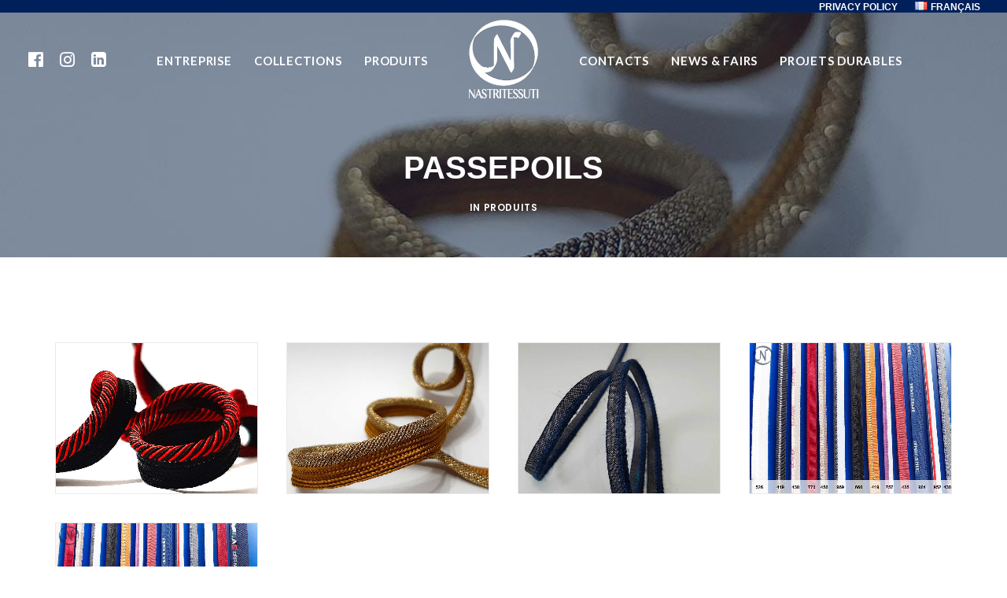

--- FILE ---
content_type: text/plain
request_url: https://www.google-analytics.com/j/collect?v=1&_v=j102&a=143110581&t=pageview&_s=1&dl=https%3A%2F%2Fwww.nastritessuti.it%2Ffr%2Fportfolio%2Fpiping-profili-tubolari%2F&ul=en-us%40posix&dt=PASSEPOILS%20%E2%80%93%20Nastrificio%20Nastritessuti&sr=1280x720&vp=1280x720&_u=IEBAAEABAAAAACAAI~&jid=12241805&gjid=1614704591&cid=281516303.1770028913&tid=UA-91538977-1&_gid=1116213047.1770028913&_r=1&_slc=1&z=1972630454
body_size: -452
content:
2,cG-70Q7YLZC0J